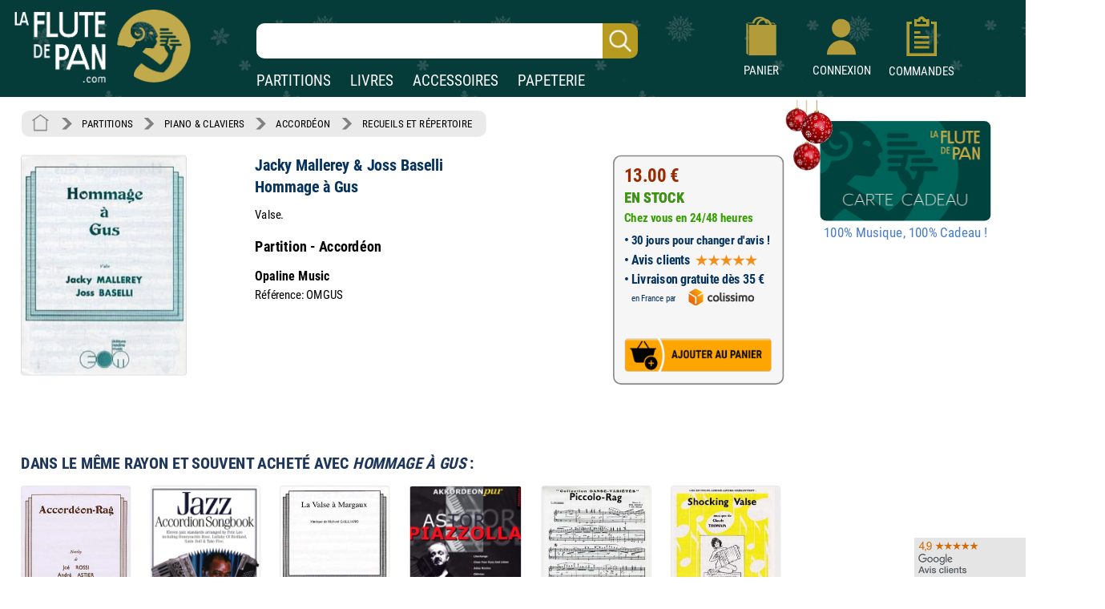

--- FILE ---
content_type: image/svg+xml
request_url: https://www.izik1.com/gestion/imgv3/filchevron.svg
body_size: -2
content:
<svg height="1200pt" viewBox="0 0 1200 1200" width="1200pt" xmlns="http://www.w3.org/2000/svg"><path d="m11.699 0 9.375 9.375 592.95 590.62-600 600h421.88l494.55-494.55 107.85-105.45-107.85-105.45-492.23-494.55h-426.6z" fill="#676767"/></svg>